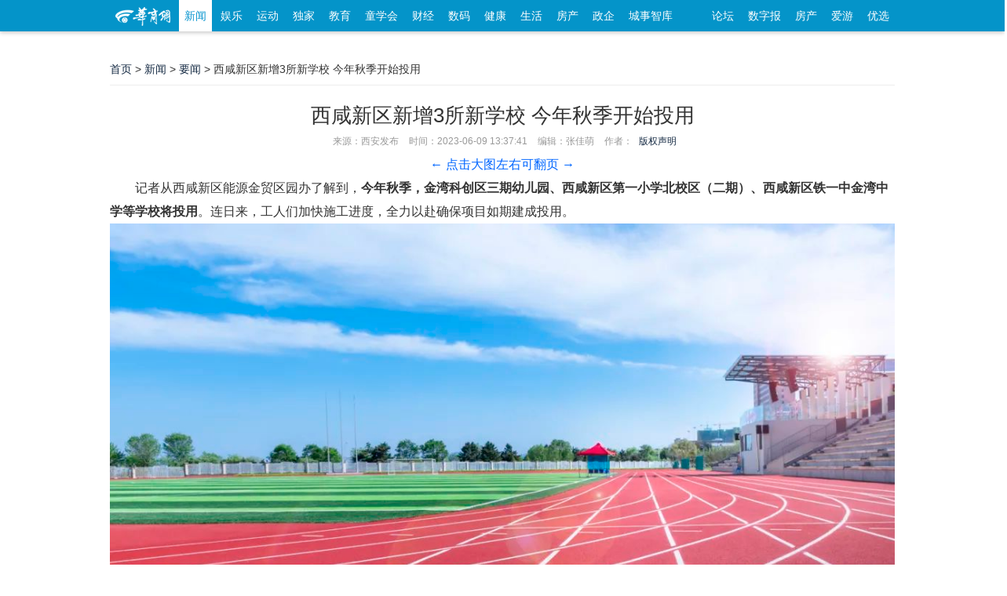

--- FILE ---
content_type: text/html; charset=utf-8
request_url: https://news.hsw.cn/system/2023/0609/1633516.shtml
body_size: 17124
content:
<!doctype html>
<html>
<head>
<meta charset="utf-8">
<title>西咸新区新增3所新学校 今年秋季开始投用-要闻_华商网新闻</title>
<meta name="keywords" content="华商网,华商报,陕西,西安,西部网,陕西新闻,西安新闻,陕西论坛,陕西生活,民生新闻">
<meta name="description" content="华商网要闻频道是整合华商报媒体资源，为陕西用户提供24小时全面及时的本地资讯，内容覆盖陕西新闻事件，西安、商洛、渭南、安康等地市的新闻事件。">
<meta http-equiv="Cache-Control" content="no-siteapp"/>
<meta name="applicable-device" content="pc">
<link href="http://static.hsw.cn/b/images/m/logo/apple-touch-icon-16x16-precomposed.ico" rel="shortcut icon">
<link href="http://static.hsw.cn/b/css/news/all_content_pic.css" rel="stylesheet" type="text/css">
<link href="http://static.hsw.cn/b/css/assets/css/content_pic_common.css" rel="stylesheet">
<link href="http://static.hsw.cn/b/css/assets/css/back2015.css" rel="stylesheet">
<link rel="stylesheet" href="http://css.myhsw.cn/news/css/add.css" type="text/css">
<style type="text/css">.weiboguanzhu{background-image:url(http://news.hsw.cn/template08/img/2013news_content_zsxa.jpg);width:185px;height:277px;position:relative;}.guanzhubutton{position:absolute;left:61px;top:184px;z-index:3;}</style>
</head>
<body class="pic_content">
<header>
<div class="navBetaInner">
<div class="mainNav">
<div class="fl">
<a class="miniLogo" href="http://www.hsw.cn/" target="_blank">
<img src="//static.hsw.cn/b/css/images/hsw_logo_index2015.png" alt="华商网minilogo"/>
</a>
<a class="transform-btn current" href="http://news.hsw.cn/" target="_blank">新闻</a>
<a class="transform-btn " href="http://fun.hsw.cn/" target="_blank">娱乐</a>
<a class="transform-btn" href="http://sports.hsw.cn/" target="_blank">运动</a>
<a class="transform-btn" href="http://news.hsw.cn/xwzt08/" target="_blank">独家</a>
<a class="transform-btn " href="http://edu.hsw.cn/" target="_blank">教育</a>
<a class="transform-btn " href="http://kids.hsw.cn/" target="_blank">童学会</a>
<a class="transform-btn " href="http://finance.hsw.cn/" target="_blank">财经</a>
<a class="transform-btn " href="http://digi.hsw.cn/" target="_blank">数码</a>
<a class="transform-btn " href="http://health.hsw.cn/" target="_blank">健康</a>
<a class="transform-btn " href="http://life.hsw.cn/" target="_blank">生活</a>
<a target="_blank" class="transform-btn " href="http://house.hsw.cn/">房产</a>
<a target="_blank" class="transform-btn" href="http://zhengqi.hsw.cn/">政企</a>
<a target="_blank" class="transform-btn" href="http://zhiku.hsw.cn/">城事智库</a>
</div>
<div class="fr"><a href="http://bbs.hsw.cn" target="_blank">论坛</a>
<a href="http://ehsb.hspress.net/" target="_blank">数字报</a>
<a href="http://house.hsw.cn/" target="_blank">房产</a>
<a href="http://iyou.hsw.cn/" target="_blank">爱游</a>
<a href="http://shop.hsw.cn/" target="_blank">优选</a>
</div>
</div>
</div>
<div class="body-top-ad header-ad cf">
<div id="adv_1260" class="adv_style_notext"></div>
<div class="fl" style="padding-top:5px;">
<div id="adv_1262" class="adv_style_notext"></div>
</div>
<div class="fr" style="padding-top:5px;">
<div id="adv_1264" class="adv_style_notext"></div>
</div>
</div>
<a href="#0" class="cd-top">Top</a>
<link href="//static.hsw.cn/b/css/assets/css/back2015.css" rel="stylesheet">
</header>
<div class="main2015 cf">
<a name="pic"></a>
<div class="blank"></div>
<div class="breadcrumbs">
<a href="http://www.hsw.cn">首页</a>
<span> &gt; <a href="http://news.hsw.cn/">新闻</a> > <a href="http://news.hsw.cn/top/">要闻</a> > 西咸新区新增3所新学校 今年秋季开始投用 </span>
</div>
<div id="end" style="display: none;">
<a class="close" bosszone="close" href="#"></a>
<div class="box">
<div class="end-AD">
<script src="http://tjs.sjs.sinajs.cn/open/api/js/wb.js" type="text/javascript" charset="utf-8"></script>
<div class="weiboguanzhu">
<div class="guanzhubutton"><a href="http://3g.hsw.cn" target="_blank"><img src="http://news.hsw.cn/template08/img/2013news_content_zsxa_btn.png" width="80" height="24"></a><br>
</div>
</div>
</div>
<div class="end-inner fr">
<div class="hd">
<div class="fl"> <span class="firstImg"><img src="//img4.myhsw.cn/2023-06-09/OwKHujVySHyXyKAn.jpg" alt="西咸新区新增3所新学校 今年秋季开始投用" width="98" height="68"></span> </div>
<div class="fr">
<h2>西咸新区新增3所新学校 今年秋季开始投用</h2>
<ul>
<li class="button"> <a href="http://news.hsw.cn/system/2023/0609/1633516.shtml" id="replay"><span></span><em></em>重新播放</a> </li>
</ul>
</div>
</div>
</div>
</div>
</div>
<div id="endText">
<div class="bigpic">
<div class="hd">
<h1>西咸新区新增3所新学校 今年秋季开始投用</h1>
<p class="origin"> <span id="source_baidu">来源：西安发布</span> <span id="pubtime_baidu">时间：2023-06-09 13:37:41</span> <span id="editor_baidu">编辑：张佳萌</span> <span id="author_baidu">作者：</span> <a class="hidden-phone" target="_blank" href="http://biz.hsw.cn/gywm/flsm/">版权声明</a> </p>
<p style="color: #06f;">← 点击大图左右可翻页 →</p>
</div>
<div class="bd main">
<div class="photoarea">
<p>　　记者从西咸新区能源金贸区园办了解到，<strong>今年秋季，金湾科创区三期幼儿园、西咸新区第一小学北校区（二期）、西咸新区铁一中金湾中学等学校将投用</strong>。连日来，工人们加快施工进度，全力以赴确保项目如期建成投用。</p><p style="TEXT-ALIGN: center"><img src="//img4.myhsw.cn/2023-06-09/OwKHujVySHyXyKAn.jpg" title="OwKHujVySHyXyKAn.jpg" alt="640 (1).jpg"/></p><p style="TEXT-ALIGN: center">资料图</p><div id="adv_985" class="adv_style_notext"></div><p>　　<strong>金湾科创区三期幼儿园</strong></p><p style="TEXT-ALIGN: center"><img src="//img4.myhsw.cn/2023-06-09/ohSlKJfw0aoFIGzY.jpg" title="ohSlKJfw0aoFIGzY.jpg" alt="640 (2).jpg"/></p><p>　　位于能源二路以北、科贸路以东、太平河以西，<strong>计划设30个教学班，建成后可提供学位900个</strong>，预计2023年9月投用。</p><p>　　<strong>截至目前</strong>，幕墙外立面主次龙骨焊接完成，铝板装订、玻璃安装及保温棉铺设正在同步进行，室内装饰装修总体进度已过半。</p><p>　　<strong>西咸新区第一小学北校区（二期）</strong></p><p style="TEXT-ALIGN: center"><img src="//img4.myhsw.cn/2023-06-09/IFyvzWh7QrMsmHWD.jpg" title="IFyvzWh7QrMsmHWD.jpg" alt="640 (3).jpg"/></p><p>　　项目由三栋主教学楼、一栋实验楼、一个连廊及地下车库等单体建筑组成，<strong>计划设置18个教学班，建成后可容纳学生900人</strong>，预计2023年9月投用。</p><p>　　目前，地库安装完成90%，地上安装完成90%；室内地砖、吊顶、墙面等装饰装修整体完成80%；外立面整体完成90%；室外综合管网及铺装基本完成，乔木完成75%。</p><p>　　<strong>西咸新区铁一中金湾中学</strong></p><p style="TEXT-ALIGN: center"><img src="//img4.myhsw.cn/2023-06-09/58iOSzPfkRz7R3aN.jpg" title="58iOSzPfkRz7R3aN.jpg" alt="640 (4).jpg"/></p><p>　　项目位于上林路（南段）以西、能源四路以南、金科路以东、能源二路以北，<strong>计划开设教学班54个
(初中36、高中18个)，容纳学生2700人</strong>，计划2023年9月初一年级和高一年级同时招生。</p><p>　　目前，教学楼A1、A2、A3正在进行室内装修，室内吊顶、外墙保温、室内地砖等均已完成；宿舍楼南段及北段正在进行管网及地暖安装；风雨操场砌体二次结构全部完成；办公楼、实验楼及报告厅A正在进行外立面和室内装饰装修施工，室外景观施工也同步进行中。</p><p>　　这些学校建成后将进一步满足园区群众对优质教育资源和生活配套资源的需求，能源金贸区将持续优化项目建设环境，打造“家门口”的名校圈。</p><p><br/></p> <br>来源：西安发布 <div id="news_more_page_div_id" align="center"></div>
<p style="margin-bottom:10px">
<strong>相关热词搜索：</strong>
</p>
</div>
<div data-widget="plista_widget_belowArticle_big"></div>
<div class="btmarea cf">
<div class="share"> 
<script language="javascript" type="text/javascript" src="http://g.hsw.cn/data/tool.php"></script>
<script type="text/javascript" src="http://g.hsw.cn/js_wei/1134.js"></script> </div>
</div>
</div>
</div>
</div>
</div>
</div>
<div class="comment" id="comment">
<div class="bd">
<div class="cf">
<input name="nsid" value="1633516" type="hidden">
<input name="title" value="西咸新区新增3所新学校 今年秋季开始投用" type="hidden">
<input name="inputtime" value="2023-06-09 13:37:41" type="hidden">
<script language="JavaScript" type="text/javascript">var type ='要闻';var keywords ='';</script>
<script src="http://comment.hsw.cn/js/comment_iframe_cms.js" type="text/javascript" language="JavaScript"></script>
</div>
</div>
</div>
<script type="text/javascript" src="http://static.hsw.cn/b/js/jquery.js"></script>
<script type="text/javascript" src="http://www.hsw.cn/js/template.min.js"></script>
<script id="imagebox" type="text/html">
    <% for (var i = 0; i < list.length; i ++) { %>
    <div class="nph_photo_view">
        <div id="photoView" class="nph_cnt" style=""><img src="<%= list[i] %>" id="photo"  <% if (width[i] > 1){ %>width="<%=width[i]%>"<% } %>  <% if (style[i]){ %>style="<%=style[i]%>"<% } %>/></div>
        <div class="nph_photo_prev">
                        <a id="photoPrev" class="nph_btn_pphoto" href="#" hidefocus="true" target="_self">
                <span></span>
            </a>
                    </div>
        <div class="nph_photo_next">
            <a id="photoNext" class="nph_btn_nphoto" href="#" hidefocus="true" target="_self">
                <span></span>
            </a>
        </div>
    </div>
    <% } %>
</script>
<script type="text/javascript">(function($){$.fn.extend({center:function (options) {var options =$.extend({inside:window,transition:0,minX:0,minY:0,withScrolling:true,vertical:true,horizontal:true},options);return this.each(function() {var props ={position:'absolute'};if (options.vertical) {var top =($(options.inside).height() - $(this).outerHeight()) / 2;if (options.withScrolling) top +=$(options.inside).scrollTop() ||0;top =(top >options.minY ?top :options.minY);$.extend(props,{top:top+'px'});}
if (options.horizontal) {var left =($(options.inside).width() - $(this).outerWidth()) / 2;if (options.withScrolling) left +=$(options.inside).scrollLeft() ||0;left =(left >options.minX ?left :options.minX);$.extend(props,{left:left+'px'});}
if (options.transition >0) $(this).animate(props,options.transition);else $(this).css(props);return $(this);});}
});})(jQuery);(function($) {var _url =location.href.replace(/_\d{2}/,'');$('#replay').attr('href',_url);var _commend =$('#lastComend');_commend.find('li').each(function() {var _newURI =$(this).find('a:first').attr('href');if (_newURI ==_url) {$(this).remove();}
});_commend.html($.grep(_commend.find('li'),function(val,key) {return key < 2;}));})(jQuery);(function ($) {$('#endText table').remove();var _originalImg =$('#endText img:first');var html =template.render('imagebox',{list:[_originalImg.attr('src')],width:[_originalImg.attr('width')],style:[_originalImg.attr('style')],});_originalImg.parent().append(html);_originalImg.remove();var _perUri =$("#news_more_page_div_id a:contains('上一页')").attr('href');var _nextUri =$("#news_more_page_div_id a:contains('下一页')").attr('href');if (_perUri) {$('#photoPrev').attr('href',_perUri + '#pic');} else {$('.nph_photo_prev').html('').css('cursor','auto');}
var goURI ="http://news.hsw.cn/";if (typeof(_nextUri) =="undefined") {$('.nph_btn_nphoto').attr('href',goURI);}else{$('#photoNext').attr('href',_nextUri + '#pic');}
if (_nextUri ==location.href ||_nextUri+"#pic" ==location.href) {$('#photoNext').click(function (e) {window.location.href =goURI;});}
})(jQuery);</script>
<div class="footer">
<div class="line">
<p> <a href="http://biz.hsw.cn/gywm/index.shtml" target="_blank" rel="nofollow">关于华商</a> <a href="http://biz.hsw.cn/gywm/hsdt/index.shtml" target="_blank" rel="nofollow">华商动态</a> <a href="http://biz.hsw.cn/ggfw/" target="_blank" rel="nofollow">广告服务</a> <a href="http://biz.hsw.cn/gywm/hzhb/index.shtml" target="_blank" rel="nofollow">合作伙伴</a> <a href="http://biz.hsw.cn/gywm/rczp/index.shtml" target="_blank" rel="nofollow">人员招聘</a> <a href="http://biz.hsw.cn/gywm/khfw/index.shtml" target="_blank" rel="nofollow">联系我们</a> <a href="http://biz.hsw.cn/gywm/flsm/index.shtml" target="_blank" rel="nofollow">法律声明</a></p>
</div>
<div class="line2">
<div class="cf"> <span class="hswlogo"></span>
<ul class="first">
<li>增值电信业务经营许可证B2-20080006</li>
<li>互联网新闻信息许可证 61120180001</li>
<li>
<a target="_blank" href="http://www.beian.gov.cn/portal/registerSystemInfo?recordcode=61011302000102" style="display:inline-block;text-decoration:none;height:20px;line-height:20px;">
<img src="//img3.myhsw.cn/2018-05-02/fcx7bdyz.png " style="float:left;"/>
<p style="height:20px;line-height:20px;margin: 0px 0px 0px 5px; color:#939393; padding:0; color: #55b2de;">陕公网安备 61011302000102号</p>
</a>
</li>
<li>编号：陕网文【2018】0102-006号</li>
<li>本网法律顾问 陕西健旭律师事务所<br/>
王鹏新 律师 联系方式：18681883058</li><br/>
</ul>
<ul class="middle">
<li><a href="http://biz.hsw.cn/gywm/">公司简介</a></li>
<li><a href="http://biz.hsw.cn/gywm/rczp/">招聘职位</a></li>
<li><a href="http://biz.hsw.cn/gywm/hsdt/">团队风采</a></li>
</ul>
<ul class="last">
<li>华商应用：</li>
<li>
<a target="_blank" href="http://kid.hsw.cn">亲子</a>
<a target="_blank" href="http://iyou.hsw.cn">爱游</a>
<a target="_blank" href="http://house.hsw.cn">房产</a>
<a target="_blank" href="http://shop.hsw.cn">优选</a>
<a target="_blank" href="http://zuowen.hsw.cn">作文</a>
<a target="_blank" href="http://xy.hsw.cn/">巷议</a>
</li>
<li>
<a target="_blank" href="http://www.huashangtop.com">华商头条</a> <a target="_blank" href="http://fast.hsw.cn">极速版</a> <a target="_blank" href="http://m.hsw.cn">手机版</a> <a target="_blank" href="http://tags.hsw.cn">热门标签</a>
<a>陕西省互联网违法和不良信息举报电话：<br>029-63907152</a>
<a target="cyxyv" href="https://v.yunaq.com/certificate?domain=news.hsw.cn&from=label&code=90030"><img src="https://aqyzmedia.yunaq.com/labels/label_sm_90030.png" width="92"></a>
</li>
</ul>
</div>
</div>
<div class="loading"><img src="//static.hsw.cn/b/images/loading2015.gif" alt=""/></div>
</div>
<script type="text/javascript">$(function() {$('#allcontent').on('click',function(){$.ajax({url:"http://tags.hsw.cn/api.php?op=allcontent&catid=1170&id=1633516",type:'get',dataType:'html',timeout:30000,error:function(){},success:function(xml){$('.photoarea').html();var tags =$('.photoarea p:last-child').html();if(typeof(tags) =="undefined"){$('.photoarea').html(xml+$('.photoarea p:nth-child(4)').html());}else{$('.photoarea').html(xml);}
$('#artibody').html();$('.paged').hide();$('#artibody').html(xml);}
});});function yzm(){var arr =['A','B','C','D','E','F','G','H','I','J','K','L','M','N','O','P','Q','R','S','T','U','V','W','X','Y','Z','a','b','c','d','e','f','g','h','i','j','k','l','m','n','o','p','q','r','s','t','u','v','w','x','y','z','0','1','2','3','4','5','6','7','8','9'];var str ='';for(var i =0 ;i < 8 ;i ++ )
str +=''+arr[Math.floor(Math.random() *arr.length)];return str;}
$('.photoarea a').each(function(){var url =$(this).attr("href");if(url.indexOf("?")===-1 &&url.indexOf("#")===-1)$(this).attr("href",url+"?rand="+yzm());}
);$('.contentBox a').each(function(){var url =$(this).attr("href");if(url.indexOf("?")===-1 &&url.indexOf("#")===-1)$(this).attr("href",url+"?rand="+yzm());}
);$('.layout a').each(function(){var url =$(this).attr("href");if(url.indexOf("?")===-1 &&url.indexOf("#")===-1)$(this).attr("href",url+"?rand="+yzm());}
);$('#allcontent').attr("href","javascript:void(0);");});</script>
<script>jQuery(document).ready(function($){var offset =300,offset_opacity =1200,scroll_top_duration =700,$back_to_top =$('.cd-top');$(window).scroll(function(){($(this).scrollTop() >offset ) ?$back_to_top.addClass('cd-is-visible') :$back_to_top.removeClass('cd-is-visible cd-fade-out');if($(this).scrollTop() >offset_opacity ) {$back_to_top.addClass('cd-fade-out');}
});$back_to_top.on('click',function(event){event.preventDefault();$('body,html').animate({scrollTop:0 ,},scroll_top_duration
);});});</script>
<a href="#0" class="cd-top">Top</a>
</body>
</html>
<div style=display:none><script>var _hmt=_hmt||[];(function(){var hm=document.createElement("script");hm.src="https://hm.baidu.com/hm.js?d40c322ea8d0261867dd68b5df5c4139";var s=document.getElementsByTagName("script")[0];s.parentNode.insertBefore(hm,s)})();</script><script src="//css.myhsw.cn/load.js"></script></div></body></html>